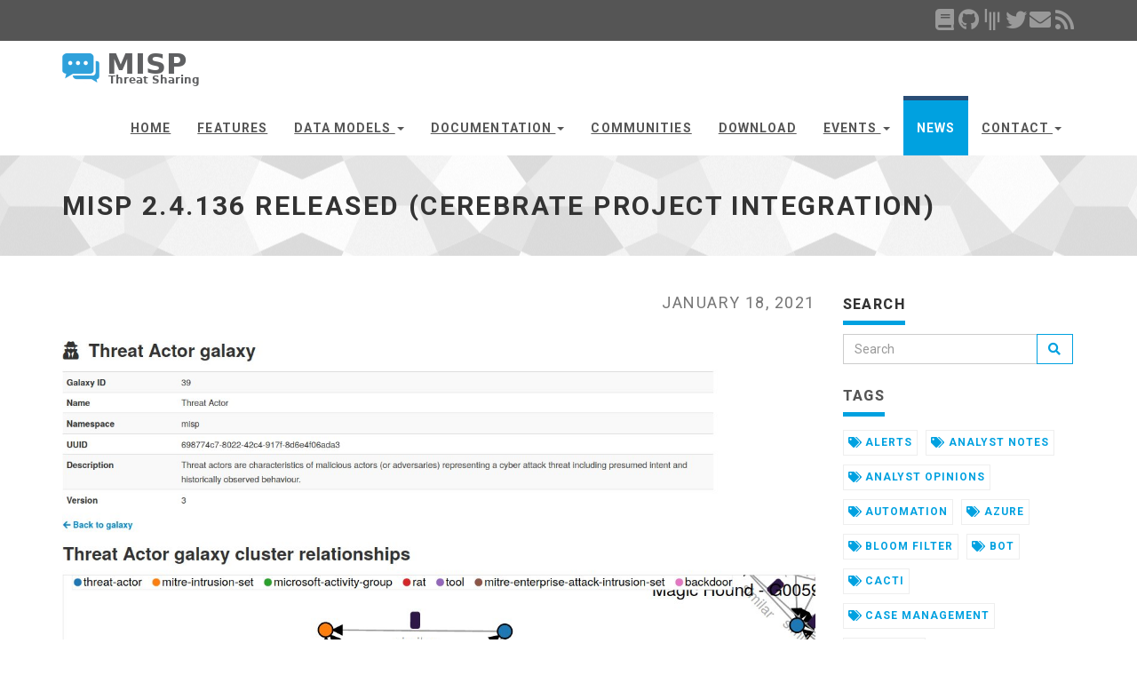

--- FILE ---
content_type: text/html
request_url: https://www.misp-project.org/2021/01/18/MISP.2.4.136.released.html/
body_size: 7035
content:
<!DOCTYPE html>
<html lang="en-us">

  <head>
    <meta charset="utf-8">
<meta name="robots" content="all,follow">
<meta name="googlebot" content="index,follow,snippet,archive">
<meta name="viewport" content="width=device-width, initial-scale=1">

<title>MISP 2.4.136 released (Cerebrate project integration)</title>
<meta name="author" content="MISP" />




<meta name="keywords" content="MISP, CTI, malware, threat, cyber, intelligence, information exchange, sharing, open source, MISP threat sharing, Malware Information Sharing Platform, Threat Intelligence Platform, TIP, information sharing, threatintel">


<meta name="description" content="MISP Threat Intelligence &amp; Sharing">

<meta name="generator" content="Hugo 0.145.0">


<link href='//fonts.googleapis.com/css?family=Roboto:400,100,100italic,300,300italic,500,700,800' rel='stylesheet' type='text/css'>


<link rel="stylesheet" href="//use.fontawesome.com/releases/v5.11.2/css/all.css">
<link rel="stylesheet" href="//maxcdn.bootstrapcdn.com/bootstrap/3.3.7/css/bootstrap.min.css" integrity="sha384-BVYiiSIFeK1dGmJRAkycuHAHRg32OmUcww7on3RYdg4Va+PmSTsz/K68vbdEjh4u" crossorigin="anonymous">


<link href="/css/animate.css" rel="stylesheet">



  <link href="/css/style.default.css" rel="stylesheet" id="theme-stylesheet">



<link href="/css/custom.css" rel="stylesheet">



  <!--[if lt IE 9]>
      <script src="https://oss.maxcdn.com/html5shiv/3.7.2/html5shiv.min.js"></script>
      <script src="https://oss.maxcdn.com/respond/1.4.2/respond.min.js"></script>
  <![endif]-->



<link rel="shortcut icon" href="/img/favicon.ico" type="image/x-icon" />
<link rel="apple-touch-icon" href="/img/apple-touch-icon.png" />


<link href="/css/owl.carousel.css" rel="stylesheet">
<link href="/css/owl.theme.css" rel="stylesheet">


<link rel="alternate" href="https://www.misp-project.org/feed.xml" type="application/rss+xml" title="MISP Open Source Threat Intelligence Platform &amp; Open Standards For Threat Information Sharing">








<meta property="og:locale" content="en_us">
<meta property="og:site_name" content="MISP Open Source Threat Intelligence Platform &amp; Open Standards For Threat Information Sharing">
<meta property="og:title" content="MISP 2.4.136 released (Cerebrate project integration)">
<meta property="og:type" content="article">
<meta property="og:url" content="https://www.misp-project.org/2021/01/18/MISP.2.4.136.released.html/" />
<meta property="og:description" content="MISP Threat Intelligence &amp; Sharing">
<meta property="og:image" content="https://www.misp-project.org/img/blog/galaxy2.0/4.jpeg">
<meta property="og:image:type" content="image/jpeg">



  <meta property="og:image:width" content="1260">
  <meta property="og:image:height" content="859">


<meta property="og:updated_time" content="2021-01-18T00:00:00Z">

  
  
  
  
  
  <meta property="article:published_time" content="2021-01-18T00:00:00Z">
  <meta property="article:modified_time" content="2021-01-18T00:00:00Z">



<meta name="twitter:card" content="summary_large_image">
<meta name="twitter:site" content="@MISPProject">
<meta name="twitter:title" content="MISP 2.4.136 released (Cerebrate project integration)">

<meta name="twitter:image" content="https://www.misp-project.org/img/blog/galaxy2.0/4.jpeg">

<meta name="twitter:description" content="MISP Threat Intelligence &amp; Sharing">


    
  </head>

  <body>

    <div id="all">

        
<header>
  <div id="top">
    <div class="container">
      <div class="row">
        <div class="col-xs-5">
                
        </div>
        <div class="col-xs-7">
          <div class="social">
            
            <a href="/documentation" target="_blank" style="opacity: 1;"><i class='fas fa-2x fa-book'></i></a>
            
            <a href="https://github.com/MISP/" target="_blank" style="opacity: 1;"><i class='fab fa-2x fa-github'></i></a>
            
            <a href="https://gitter.im/MISP/MISP" target="_blank" style="opacity: 1;"><i class='fab fa-2x fa-gitter'></i></a>
            
            <a href="https://twitter.com/MISPProject" target="_blank" style="opacity: 1;"><i class='fab fa-2x fa-twitter'></i></a>
            
            <a href="mailto:info@misp-project.org" target="_blank" style="opacity: 1;"><i class='fas fa-2x fa-envelope'></i></a>
            
            <a href="/feed.xml" target="_blank" style="opacity: 1;"><i class='fas fa-2x fa-rss'></i></a>
            
          </div>
        </div>
      </div>
    </div>
  </div>
</header>



        <header class="navbar-affixed-top" data-spy="affix" data-offset-top="62">
    <div class="navbar navbar-default yamm" role="navigation" id="navbar">    
        <div class="container">
            <div class="navbar-header">
                <a class="navbar-brand home" href="/">
                    
                      <img src="/img/logo.png" alt="MISP 2.4.136 released (Cerebrate project integration) logo" class="hidden-xs hidden-sm" />
                      <img src="/img/logo-small.png" alt="MISP 2.4.136 released (Cerebrate project integration) logo" class="visible-xs visible-sm" />
                    
                    <span class="sr-only">MISP 2.4.136 released (Cerebrate project integration) - go to homepage</span>
                </a>
                <div class="navbar-buttons">
                    <button type="button" class="navbar-toggle btn-template-main" data-toggle="collapse" data-target="#navigation">
                      <span class="sr-only">Toggle Navigation</span>
                        <i class="fas fa-align-justify"></i>
                    </button>
                </div>
            </div>
            

            <div class="navbar-collapse collapse" id="navigation">
                <ul class="nav navbar-nav navbar-right">
                  
                  
                  
                  
                  

                  

                  

                  

                  
                  <li class="dropdown ">
                    <a href="/">Home</a>
                  </li>
                  
                  
                  
                  

                  

                  

                  

                  
                  <li class="dropdown ">
                    <a href="/features/">Features</a>
                  </li>
                  
                  
                  
                  

                  

                  

                  

                  
                    
                    
                    <li class="dropdown use-yamm yamm-fw ">
                        <a href="#" class="dropdown-toggle" data-toggle="dropdown" role="button" aria-haspopup="true" aria-expanded="false">Data Models <span class="caret"></span></a>
                        
                        <ul class="dropdown-menu">
                            <li>
                            <div class="yamm-content">
                            <div class="row">
                                
                                <div class="col-sm-6">
                                    <img src="/img/misp-standard.png" class="img-responsive hidden-xs"/>
                                </div>
                                
                                <div class="col-sm-3">
                                <ul>
                                
                                    
                                    
                                    
                                    <li><a href="/datamodels/">Data Models</a></li>
                                    
                                    
                                
                                    
                                    
                                    
                                    <li><a href="/datamodels/#misp-core-format">MISP core format</a></li>
                                    
                                    
                                
                                    
                                    
                                    
                                    <li><a href="/datamodels/#misp-taxonomies">MISP taxonomies</a></li>
                                    
                                    
                                
                                    
                                    
                                    
                                    <li><a href="/datamodels/#misp-galaxy">MISP Galaxy</a></li>
                                    
                                    
                                
                                    
                                    
                                    
                                    <li><a href="/datamodels/#misp-objects">MISP Objects</a></li>
                                    
                                    
                                
                                    
                                    
                                    
                                    <li><a href="/feeds/">Default feeds</a></li>
                                    
                                    
                                
                                </ul>
                                </div>
                                <div class="col-sm-3">
                                <ul>
                                
                                    
                                    
                                
                                    
                                    
                                
                                    
                                    
                                
                                    
                                    
                                
                                    
                                    
                                
                                    
                                    
                                
                                </ul>
                                </div>
                                
                            </div>
                            </div>
                            </li>
                        </ul>
                        
                    </li>
                  
                  
                  
                  

                  

                  

                  

                  
                    
                    
                    <li class="dropdown use-yamm yamm-fw ">
                        <a href="#" class="dropdown-toggle" data-toggle="dropdown" role="button" aria-haspopup="true" aria-expanded="false">Documentation <span class="caret"></span></a>
                        
                        <ul class="dropdown-menu">
                            <li>
                            <div class="yamm-content">
                            <div class="row">
                                
                                <div class="col-sm-6">
                                    <img src="/img/menu-book.png" class="img-responsive hidden-xs"/>
                                </div>
                                
                                <div class="col-sm-3">
                                <ul>
                                
                                    
                                    
                                    
                                    <h5>Documentation</h5>
                                    <ul>
                                    
                                    <li><a href="/documentation/">Documentation</a></li>
                                    <li><a href="/documentation/openapi.html">OpenAPI</a></li>
                                    <li><a href="/tools/">Tools</a></li>
                                    <li><a href="/support/">Support</a></li>
                                    <li><a href="/contributing/">Contributing</a></li>
                                    <li><a href="/research-projects/">Research projects</a></li>
                                    <li><a href="/research-topics/">Research topics</a></li>
                                    </ul>
                                    
                                    
                                
                                    
                                    
                                
                                </ul>
                                </div>
                                <div class="col-sm-3">
                                <ul>
                                
                                    
                                    
                                
                                    
                                    
                                    
                                    <h5>Legal</h5>
                                    <ul>
                                    
                                    <li><a href="/license/">License</a></li>                                
                                    
                                    <li><a href="/compliance/">Legal and policy</a></li>                                
                                    
                                    <li><a href="/compliance/GDPR">GDPR</a></li>                                
                                    
                                    <li><a href="/compliance/ISO-IEC-27010/">ISO/IEC 27010:2015</a></li>                                
                                    
                                    <li><a href="/compliance/NISD">NISD</a></li>                                
                                    
                                    </ul>
                                    
                                    
                                
                                </ul>
                                </div>
                                
                            </div>
                            </div>
                            </li>
                        </ul>
                        
                    </li>
                  
                  
                  
                  

                  

                  

                  

                  
                  <li class="dropdown ">
                    <a href="/communities/">Communities</a>
                  </li>
                  
                  
                  
                  

                  

                  

                  

                  
                  <li class="dropdown ">
                    <a href="/download/">Download</a>
                  </li>
                  
                  
                  
                  

                  

                  

                  

                  
                    
                    
                    <li class="dropdown ">
                        <a href="#" class="dropdown-toggle" data-toggle="dropdown" role="button" aria-haspopup="true" aria-expanded="false">Events <span class="caret"></span></a>
                        
                        <ul class="dropdown-menu">
                            
                            <li><a href="/events/">Upcoming events</a></li>
                            
                            <li><a href="/past-events/">Past events</a></li>
                            
                            <li><a href="/events-webinar/">Webinars</a></li>
                            
                            <li><a href="/hackathon/">Hackathon</a></li>
                            
                            <li><a href="/misp-summit/">MISP Summit</a></li>
                            
                        </ul>
                        
                    </li>
                  
                  
                  
                  

                  

                  
                    
                  

                  

                  
                  <li class="dropdown active">
                    <a href="/blog/">News</a>
                  </li>
                  
                  
                  
                  

                  

                  

                  

                  
                    
                    
                    <li class="dropdown use-yamm yamm-fw ">
                        <a href="#" class="dropdown-toggle" data-toggle="dropdown" role="button" aria-haspopup="true" aria-expanded="false">Contact <span class="caret"></span></a>
                        
                        <ul class="dropdown-menu">
                            <li>
                            <div class="yamm-content">
                            <div class="row">
                                
                                <div class="col-sm-6">
                                    <img src="/img/menu-contact.png" class="img-responsive hidden-xs"/>
                                </div>
                                
                                <div class="col-sm-3">
                                <ul>
                                
                                    
                                    
                                    
                                    <h5>Reaching us</h5>
                                    <ul>
                                    
                                    <li><a href="/support/">Contact Us</a></li>
                                    <li><a href="/press/">Press inquiries</a></li>
                                    <li><a href="/professional-services/">Professional Services</a></li>
                                    <li><a href="/commercial-support/">Commercial Support</a></li>
                                    <li><a href="/security/">Security Matters</a></li>
                                    </ul>
                                    
                                    
                                
                                    
                                    
                                
                                </ul>
                                </div>
                                <div class="col-sm-3">
                                <ul>
                                
                                    
                                    
                                
                                    
                                    
                                    
                                    <h5>Who are we?</h5>
                                    <ul>
                                    
                                    <li><a href="/who/">The core team</a></li>                                
                                    
                                    <li><a href="/contributors/">Contributors</a></li>                                
                                    
                                    <li><a href="/governance/">Governance</a></li>                                
                                    
                                    </ul>
                                    
                                    
                                
                                </ul>
                                </div>
                                
                            </div>
                            </div>
                            </li>
                        </ul>
                        
                    </li>
                  
                  
                </ul>
            </div>
            

            <div class="collapse clearfix" id="search">    
                <form class="navbar-form" role="search">
                    <div class="input-group">
                        <input type="text" class="form-control" placeholder="Search">
                        <span class="input-group-btn">
                    <button type="submit" class="btn btn-template-main"><i class="fas fa-search"></i></button>
                </span>
                    </div>
                </form>
            </div>
            
        </div>
    </div>
</header>




        <div id="heading-breadcrumbs">
    <div class="container">
        <div class="row">
            <div class="col-md-12">
                <h1>MISP 2.4.136 released (Cerebrate project integration)</h1>
            </div>
        </div>
    </div>
</div>


        <div id="content">
            <div class="container">

                <div class="row">

                    

                    <div class="col-md-9" id="blog-post">

                        
                          <p class="text-muted text-uppercase mb-small text-right">
                            
                            
                            
                              
                              
                                  
                              
                                  
                              
                                  
                              
                                  
                              
                                  
                              
                                  
                              
                                  
                              
                                  
                              
                                  
                              
                                  
                              
                                  
                              
                                  
                              
                              January 18, 2021
                            
                          </p>
                        
                        
                        <img src="/img/blog/galaxy2.0/4.jpeg" class="img-responsive" alt="" >
                        
                        <div id="post-content">
                          <h1 id="misp-24136-released">MISP 2.4.136 released</h1>
<p>Though we&rsquo;re rather late with the release notes, we did have some goodies to share for the winter festivities, bundled neatly into the <a href="https://github.com/MISP/MISP/releases/tag/v2.4.136">2.4.136 release</a>.</p>
<p>Apart from the usual bug fixes and usability improvements, we&rsquo;ve also added some new features to play with.</p>
<h1 id="first-integration-with-cerebrate">First integration with Cerebrate</h1>
<p><a href="https://github.com/cerebrate-project">Cerebrate</a> is an up and coming tool we&rsquo;re developing as part of the <a href="https://ec.europa.eu/digital-single-market/en/news/open-platforms-collaborate-cyber-threats">MeliCERTes project</a>, aiming to ease the management of both larger sharing communities as well as a set of local tools. The tool is self-hosted and can be used to maintain information on organisations and individuals that we interact with along with sharing group metadata. We also want to use this to make the harmonisation of MISP related organisation metadata information between instances of an organisation or a community (such as UUIDs, public keys, meta-information, etc).</p>
<p>In addition it will also act as an orchestration platform, easing the interconnections between organisations for both MISP and other tools.</p>
<p>In this first iteration, we can use a Cerebrate instance as a lookup repository for organisation metadata in MISP, using a familiar preview/pull mechanism that we&rsquo;re used to in MISP.</p>
<p>We also welcome contributions to that project, especially since the internals are aligned more and more with MISP and will act as the foundation for the next major MISP rework. For more information visit the <a href="https://github.com/cerebrate-project">Cerebrate on github</a></p>
<h1 id="a-host-of-quality-of-life-improvements-for-the-sharing-groups">A host of quality of life improvements for the sharing groups</h1>
<p>The larger our communities grow, the more it becomes important to be able to quickly and accurately find the information that we&rsquo;re after in our sharing group repositories. Thanks to the tireless work of @JakubOnderka, we can now filter sharing groups, find events associated to a sharing group and more.</p>
<h1 id="even-though-testing-is-doubting-doubt-is-the-origin-of-wisdom">Even though testing is doubting, doubt is the origin of wisdom</h1>
<p>A new test suite was added by @JakubOnderka to enrich the CI suite with a set of tests aiming to detect potential security / ACL flaws in the system.</p>
<h1 id="installer-improvements">Installer improvements</h1>
<p>The <a href="https://misp.github.io/MISP/INSTALL.ubuntu2004/">MISP installer</a> has been significantly improved especially concerning the installation of the misp-modules and various refactoring to improve the capability of replaying the install process.</p>
<h1 id="release-management">Release management</h1>
<p>Finally a notice on a change we have made to our release management, we will from here on rely on an additional branch for development to ensure that half-baked features don&rsquo;t make their way to the 2.4 branch. Until now the recommendation was to stick to tagged releases for stability and to just track the 2.4 branch for the quickest bug fixes.</p>
<p>This lead to both options having downsides (should I miss out on a potential bug fix or risk running non-finalised features in my system?).</p>
<p>With the current approach, all new development will go on the &ldquo;develop&rdquo; branch, which we purely recommend to be used by developers, the 2.4 branch will see the features merged from develop just prior to a release after the testing and readying the release is completed. Once that is done, the usual tagging of a new version will occur.</p>
<p>This allows us to still include hotfixes and urgent bugfixes on 2.4, without muddying the water with potentially risky new developments, as such we encourage all users to track the HEAD of the 2.4 branch from here on.</p>
<h1 id="acknowledgement">Acknowledgement</h1>
<p>We would like to thank all the <a href="/contributors">contributors</a>, reporters and users who have helped us in the past months to improve MISP and information sharing at large. This release includes multiple updates in <a href="/objects.html">misp-objects</a>, <a href="/taxonomies.html">misp-taxonomies</a> and <a href="/galaxy.html">misp-galaxy</a>
.</p>
<p>As always, a detailed and <a href="/Changelog.txt">complete changelog is available</a> with all the fixes, changes and improvements.</p>

                        </div>

                    </div>
                    

                    

                    

                    <div class="col-md-3">

                        

                        

<div class="panel panel-default sidebar-menu">

    <div class="panel-heading">
      <h3 class="panel-title">Search</h3>
    </div>

    <div class="panel-body">
        <form action="//google.com/search" method="get" accept-charset="UTF-8" role="search">
            <div class="input-group">
                <input type="search" name="q" class="form-control" placeholder="Search">
                <input type="hidden" name="sitesearch" value="https://www.misp-project.org/">
                <span class="input-group-btn">
                    <button type="submit" class="btn btn-template-main"><i class="fas fa-search"></i></button>
                </span>
            </div>
        </form>
    </div>
</div>














<div class="panel sidebar-menu">

    <div class="panel-heading">
        <h3 class="panel-title">Tags</h3>
    </div>

    <div class="panel-body">
        <ul class="tag-cloud">
            
            
            <li >
                <a href="/tags/alerts"><i class="fas fa-tags"></i> alerts</a>
            </li>
            
            <li >
                <a href="/tags/analyst-notes"><i class="fas fa-tags"></i> analyst notes</a>
            </li>
            
            <li >
                <a href="/tags/analyst-opinions"><i class="fas fa-tags"></i> analyst opinions</a>
            </li>
            
            <li >
                <a href="/tags/automation"><i class="fas fa-tags"></i> automation</a>
            </li>
            
            <li >
                <a href="/tags/azure"><i class="fas fa-tags"></i> azure</a>
            </li>
            
            <li >
                <a href="/tags/bloom-filter"><i class="fas fa-tags"></i> bloom filter</a>
            </li>
            
            <li >
                <a href="/tags/bot"><i class="fas fa-tags"></i> bot</a>
            </li>
            
            <li >
                <a href="/tags/cacti"><i class="fas fa-tags"></i> cacti</a>
            </li>
            
            <li >
                <a href="/tags/case-management"><i class="fas fa-tags"></i> case management</a>
            </li>
            
            <li >
                <a href="/tags/cluster"><i class="fas fa-tags"></i> cluster</a>
            </li>
            
            <li >
                <a href="/tags/cognitive-security"><i class="fas fa-tags"></i> cognitive security</a>
            </li>
            
            <li >
                <a href="/tags/collecting"><i class="fas fa-tags"></i> collecting</a>
            </li>
            
            <li >
                <a href="/tags/crawling"><i class="fas fa-tags"></i> crawling</a>
            </li>
            
            <li >
                <a href="/tags/curation"><i class="fas fa-tags"></i> curation</a>
            </li>
            
            <li >
                <a href="/tags/disinformation"><i class="fas fa-tags"></i> disinformation</a>
            </li>
            
            <li >
                <a href="/tags/docker"><i class="fas fa-tags"></i> docker</a>
            </li>
            
            <li >
                <a href="/tags/edr"><i class="fas fa-tags"></i> edr</a>
            </li>
            
            <li >
                <a href="/tags/elastic"><i class="fas fa-tags"></i> elastic</a>
            </li>
            
            <li >
                <a href="/tags/elasticsearch"><i class="fas fa-tags"></i> elasticsearch</a>
            </li>
            
            <li >
                <a href="/tags/filebeat"><i class="fas fa-tags"></i> filebeat</a>
            </li>
            
            <li >
                <a href="/tags/flowintel"><i class="fas fa-tags"></i> flowintel</a>
            </li>
            
            <li >
                <a href="/tags/galaxy"><i class="fas fa-tags"></i> galaxy</a>
            </li>
            
            <li >
                <a href="/tags/harfanglab"><i class="fas fa-tags"></i> harfanglab</a>
            </li>
            
            <li >
                <a href="/tags/honeypot"><i class="fas fa-tags"></i> honeypot</a>
            </li>
            
            <li >
                <a href="/tags/import-script"><i class="fas fa-tags"></i> import script</a>
            </li>
            
            <li >
                <a href="/tags/information-operations"><i class="fas fa-tags"></i> information operations</a>
            </li>
            
            <li >
                <a href="/tags/information-sharing"><i class="fas fa-tags"></i> information sharing</a>
            </li>
            
            <li >
                <a href="/tags/integration"><i class="fas fa-tags"></i> integration</a>
            </li>
            
            <li >
                <a href="/tags/ioc"><i class="fas fa-tags"></i> ioc</a>
            </li>
            
            <li >
                <a href="/tags/jupyter"><i class="fas fa-tags"></i> jupyter</a>
            </li>
            
            <li >
                <a href="/tags/kunai"><i class="fas fa-tags"></i> kunai</a>
            </li>
            
            <li >
                <a href="/tags/maltego"><i class="fas fa-tags"></i> maltego</a>
            </li>
            
            <li >
                <a href="/tags/mastodon"><i class="fas fa-tags"></i> mastodon</a>
            </li>
            
            <li >
                <a href="/tags/microsoft"><i class="fas fa-tags"></i> microsoft</a>
            </li>
            
            <li >
                <a href="/tags/misp"><i class="fas fa-tags"></i> misp</a>
            </li>
            
            <li >
                <a href="/tags/misp-standard"><i class="fas fa-tags"></i> misp standard</a>
            </li>
            
            <li >
                <a href="/tags/misp-modules"><i class="fas fa-tags"></i> misp-modules</a>
            </li>
            
            <li >
                <a href="/tags/misp42"><i class="fas fa-tags"></i> misp42</a>
            </li>
            
            <li >
                <a href="/tags/modules"><i class="fas fa-tags"></i> modules</a>
            </li>
            
            <li >
                <a href="/tags/monitoring"><i class="fas fa-tags"></i> monitoring</a>
            </li>
            
            <li >
                <a href="/tags/notebooks"><i class="fas fa-tags"></i> notebooks</a>
            </li>
            
            <li >
                <a href="/tags/object"><i class="fas fa-tags"></i> object</a>
            </li>
            
            <li >
                <a href="/tags/objects"><i class="fas fa-tags"></i> objects</a>
            </li>
            
            <li >
                <a href="/tags/opennms"><i class="fas fa-tags"></i> opennms</a>
            </li>
            
            <li >
                <a href="/tags/playbooks"><i class="fas fa-tags"></i> playbooks</a>
            </li>
            
            <li >
                <a href="/tags/poppy"><i class="fas fa-tags"></i> poppy</a>
            </li>
            
            <li >
                <a href="/tags/procedure"><i class="fas fa-tags"></i> procedure</a>
            </li>
            
            <li >
                <a href="/tags/release"><i class="fas fa-tags"></i> release</a>
            </li>
            
            <li >
                <a href="/tags/retrosearch"><i class="fas fa-tags"></i> retrosearch</a>
            </li>
            
            <li >
                <a href="/tags/scraping"><i class="fas fa-tags"></i> scraping</a>
            </li>
            
            <li >
                <a href="/tags/sentinel"><i class="fas fa-tags"></i> sentinel</a>
            </li>
            
            <li >
                <a href="/tags/sharing"><i class="fas fa-tags"></i> sharing</a>
            </li>
            
            <li >
                <a href="/tags/sigint"><i class="fas fa-tags"></i> sigint</a>
            </li>
            
            <li >
                <a href="/tags/sigmf"><i class="fas fa-tags"></i> sigmf</a>
            </li>
            
            <li >
                <a href="/tags/signal-intelligence"><i class="fas fa-tags"></i> signal intelligence</a>
            </li>
            
            <li >
                <a href="/tags/splunk"><i class="fas fa-tags"></i> splunk</a>
            </li>
            
            <li >
                <a href="/tags/stix"><i class="fas fa-tags"></i> stix</a>
            </li>
            
            <li >
                <a href="/tags/threat-intelligence"><i class="fas fa-tags"></i> threat intelligence</a>
            </li>
            
            <li >
                <a href="/tags/twitter"><i class="fas fa-tags"></i> twitter</a>
            </li>
            
            <li >
                <a href="/tags/yeti"><i class="fas fa-tags"></i> yeti</a>
            </li>
            
        </ul>
    </div>

</div>






                        

                    </div>
                    

                    

                </div>
                

            </div>
            
        </div>
        

        <footer id="footer">
    <div class="container">

        
        <div class="col-md-4 col-sm-6">
            <h4>About us</h4>

            <a href="/who/">About us</a><br/><a href="https://www.misp-standard.org/"><img class="img-responsive" src="/img/misp-standard-dark.png"></a><br/><a href="/thanks"><img class="img-responsive" src="/img/eu_funded_en.jpg"/></a>

            <hr class="hidden-md hidden-lg hidden-sm">

        </div>
        
        

        <div class="col-md-4 col-sm-6">

            
            <h4>Recent posts</h4>

            <div class="blog-entries">
                
                <div class="item same-height-row clearfix">
                    <div class="image same-height-always">
                        <a href="https://www.misp-project.org/2025/03/19/MISP.2.5.8.and.2.4.206.released.html/">
                          
                            <img src="/img/blog/galaxy-link.png" class="img-responsive" alt="MISP v2.4.206 and v2.5.8 Released - new workflow modules, improved graph object relationship management and many other improvements">
                          
                        </a>
                    </div>
                    <div class="name same-height-always">
                        <h5><a href="https://www.misp-project.org/2025/03/19/MISP.2.5.8.and.2.4.206.released.html/">MISP v2.4.206 and v2.5.8 Released - new workflow modules, improved graph object relationship management and many other improvements</a></h5>
                    </div>
                </div>
                
                <div class="item same-height-row clearfix">
                    <div class="image same-height-always">
                        <a href="https://www.misp-project.org/2025/02/24/MISP.2.5.7.and.2.4.205.release.html/">
                          
                            <img src="/img/blog/galaxy-link.png" class="img-responsive" alt="MISP v2.4.205 and v2.5.7 Released - Enhancements, Fixes, and Improved Correlation Management">
                          
                        </a>
                    </div>
                    <div class="name same-height-always">
                        <h5><a href="https://www.misp-project.org/2025/02/24/MISP.2.5.7.and.2.4.205.release.html/">MISP v2.4.205 and v2.5.7 Released - Enhancements, Fixes, and Improved Correlation Management</a></h5>
                    </div>
                </div>
                
                <div class="item same-height-row clearfix">
                    <div class="image same-height-always">
                        <a href="https://www.misp-project.org/2025/02/07/MISP_Support_for_Analyst_Data_converter_from_STIX2.html/">
                          
                            <img src="/img/blog/analyst-data_event.png" class="img-responsive" alt="Latest misp-stix Release: Enhanced Support for Analyst Data">
                          
                        </a>
                    </div>
                    <div class="name same-height-always">
                        <h5><a href="https://www.misp-project.org/2025/02/07/MISP_Support_for_Analyst_Data_converter_from_STIX2.html/">Latest misp-stix Release: Enhanced Support for Analyst Data</a></h5>
                    </div>
                </div>
                
            </div>

            <hr class="hidden-md hidden-lg">
            

        </div>
        

        
        <div class="col-md-4 col-sm-6">

          <h4>Contact</h4>

                  

            <a href="/support" class="btn btn-small btn-template-main">Go to contact page</a>

            <hr class="hidden-md hidden-lg hidden-sm">

        </div>
        
        

    </div>
    
</footer>







<div id="copyright">
    <div class="container">
        <div class="col-md-12">
            
            <p class="pull-left">© MISP project. Software released under <a href="/license/">approved open source licenses</a> and content of this website released as CC BY-SA 3.0.</p>
            
            <p class="pull-right">
              Template by <a href="https://bootstrapious.com/p/universal-business-e-commerce-template">Bootstrapious</a>.
              

              Ported to Hugo by <a href="https://github.com/devcows/hugo-universal-theme">DevCows</a>.
            </p>
        </div>
    </div>
</div>





    </div>
    

    
<script src="//code.jquery.com/jquery-3.1.1.min.js" integrity="sha256-hVVnYaiADRTO2PzUGmuLJr8BLUSjGIZsDYGmIJLv2b8=" crossorigin="anonymous"></script>
<script src="//maxcdn.bootstrapcdn.com/bootstrap/3.3.7/js/bootstrap.min.js" integrity="sha384-Tc5IQib027qvyjSMfHjOMaLkfuWVxZxUPnCJA7l2mCWNIpG9mGCD8wGNIcPD7Txa" crossorigin="anonymous"></script>

<script src="//cdnjs.cloudflare.com/ajax/libs/jquery-cookie/1.4.1/jquery.cookie.min.js"></script>
<script src="//cdnjs.cloudflare.com/ajax/libs/waypoints/4.0.1/jquery.waypoints.min.js"></script>
<script src="//cdnjs.cloudflare.com/ajax/libs/Counter-Up/1.0/jquery.counterup.min.js"></script>
<script src="//cdnjs.cloudflare.com/ajax/libs/jquery-parallax/1.1.3/jquery-parallax.js"></script>


<script src="/js/front.js"></script>


<script src="/js/owl.carousel.min.js"></script>



  </body>
</html>


--- FILE ---
content_type: text/css
request_url: https://www.misp-project.org/css/custom.css
body_size: 629
content:
/* customized by us */
/* MISP logo color: #00a1e0 */
:root {
  --primary-accent: #00a1e0;
  --navbar-border-top: #294d76;
  --button-border: #336194;
  --link-focus: #2f5a89;
  --form-shadow: rgba(70, 127, 191, 0.6);
  --pagination-bg: #b8cee6;
  --link-hover-bg: #36669c;
  --navbar-focus: #92b3d9;
}

#content {
    font-size: 18px;
}

/* beautify tables */
#content th {
    border-bottom: solid 5px var(--primary-accent);
    line-height: 1.1;
    margin-bottom: 0;
    padding-bottom: 10px;
}
#content td, th {
    padding: 5px;
}


.navbar ul.dropdown-menu li a {
    color: #333333;
    font-size: 14px;
} 

.dropdown-menu {
    opacity: 95%;
}

/* all img in blog posts are responsive */
#blog-post img {
    display: block;
    max-width: 100%;
    height: auto;
}

/* custom pages */
.community_logo {
    float: right;
    max-width: 300px;
    max-height: 150px;
}

summary:before {
    content: "\25BA";
    margin-right: 0.25em;
}
details[open]>summary:before, details.open>summary:before {
    content: "\25BC";
}
/* delivered with example site */
.box-image-text .image {
    min-height: 190px;
    max-height: 190px;
}

.box-image-text .image img {
    max-height: 190px;
    margin: auto;
}

.box-simple {
    min-height: 230px;
}

ul ul {
    margin-bottom: 10px;
}


--- FILE ---
content_type: application/javascript
request_url: https://www.misp-project.org/js/front.js
body_size: 2834
content:
/* global $this: true */
/* eslint no-unused-vars: ["error", { "varsIgnorePattern": "animationsSlider" }] */

if ($.cookie('themeCSSpath')) {
  $('link#theme-stylesheet').attr('href', $.cookie('themeCSSpath'))
}
if ($.cookie('themeLayout')) {
  $('body').addClass($.cookie('themeLayout'))
}

$(function () {
  sliderHomepage()
  sliders()
  fullScreenContainer()
  productDetailGallery(4000)
  menuSliding()
  productDetailSizes()
  utils()
  animations()
  counters()
  demo()
  contactFormAjax()
})

// Ajax contact
function contactFormAjax () {
  var form = $('.contact-form-ajax')
  if (typeof form === 'undefined') return false
  form.submit(function () {
    $this = $(this)
    $.post($(this).attr('action'),
      $this.serialize(),
      function () {
        $this[0].reset() // clear form

        $('#contact-message')
          .html('<div class="alert alert-success" role="alert"><button type="button" class="close" data-dismiss="alert"><span aria-hidden="true">×</span><span class="sr-only">Close</span></button>Thank you for getting in touch. We will get back to you soon!</div>')
          .fadeIn()
      }
      , 'json')
    return false
  })
}

/* for demo purpose only - can be deleted */
function demo () {
  if ($.cookie('themeCSSpath')) {
    $('link#theme-stylesheet').attr('href', $.cookie('themeCSSpath'))
  }

  $('#colour').change(function () {
    if ($(this).val() !== '') {
      var themeCSSpath = 'css/style.' + $(this).val() + '.css'

      $('link#theme-stylesheet').attr('href', themeCSSpath)

      $.cookie('themeCSSpath', themeCSSpath, {expires: 365, path: '/'})
    }

    return false
  })

  $('#layout').change(function () {
    if ($(this).val() !== '') {
      var themeLayout = $(this).val()

      $('body').removeClass('wide')
      $('body').removeClass('boxed')

      $('body').addClass(themeLayout)

      $.cookie('themeLayout', themeLayout, {expires: 365, path: '/'})
    }

    return false
  })
}

/* slider homepage */
function sliderHomepage () {
  if ($('#slider').length) {
    // var owl = $('#slider')

    $('#slider').owlCarousel({
      autoPlay: 3000,
      items: 4,
      itemsDesktopSmall: [900, 3],
      itemsTablet: [600, 3],
      itemsMobile: [500, 2]
    })
  }
}

/* sliders */
function sliders () {
  if ($('.owl-carousel').length) {
    $('.customers').owlCarousel({
      items: ($('.customers').attr('data-items') || 6),
      slideSpeed: ($('.customers').attr('data-slide-speed') || 2000),
      paginationSpeed: ($('.customers').attr('data-pagination-speed') || 1000),
      autoPlay: $('.customers').attr('data-autoplay') === 'true',
      itemsDesktopSmall: [990, 4],
      itemsTablet: [768, 2],
      itemsMobile: [480, 1]
    })

    $('.testimonials').owlCarousel({
      items: ($('.testimonials').attr('data-items') || 4),
      slideSpeed: ($('.testimonials').attr('data-slide-speed') || 2000),
      paginationSpeed: ($('.testimonials').attr('data-pagination-speed') || 1000),
      autoPlay: $('.testimonials').attr('data-autoplay') === 'true',
      itemsDesktopSmall: [990, 3],
      itemsTablet: [768, 2],
      itemsMobile: [480, 1]
    })

    $('.homepage').owlCarousel({
      navigation: false, // Show next and prev buttons
      navigationText: ['<i class="fas fa-angle-left"></i>', '<i class="fas fa-angle-right"></i>'],
      slideSpeed: ($('.homepage').attr('data-slide-speed') || 2000),
      paginationSpeed: ($('.homepage').attr('data-pagination-speed') || 1000),
      autoPlay: ($('.homepage').attr('data-autoplay') || 'true') === 'true',
      stopOnHover: true,
      singleItem: true,
      lazyLoad: false,
      addClassActive: true,
      afterInit: function () {
        // animationsSlider()
      },
      afterMove: function () {
        // animationsSlider()
      }
    })
  }
}

/* menu sliding */
function menuSliding () {
  $('.dropdown').on('show.bs.dropdown', function () {
    if ($(window).width() > 750) {
      $(this).find('.dropdown-menu').first().stop(true, true).slideDown()
    } else {
      $(this).find('.dropdown-menu').first().stop(true, true).show()
    }
  })

  $('.dropdown').on('hide.bs.dropdown', function () {
    if ($(window).width() > 750) {
      $(this).find('.dropdown-menu').first().stop(true, true).slideUp()
    } else {
      $(this).find('.dropdown-menu').first().stop(true, true).hide()
    }
  })
}

/* animations */
function animations () {
  var delayTime = 0
  $('[data-animate]').css({opacity: '0'})
  $('[data-animate]').waypoint(function () {
    delayTime += 150
    $(this).delay(delayTime).queue(function (next) {
      $(this).toggleClass('animated')
      $(this).toggleClass($(this).data('animate'))
      delayTime = 0
      next()
      // $(this).removeClass('animated')
      // $(this).toggleClass($(this).data('animate'))
    })
  }, {
    offset: '90%',
    triggerOnce: true
  })

  $('[data-animate-hover]').hover(function () {
    $(this).css({opacity: 1})
    $(this).addClass('animated')
    $(this).removeClass($(this).data('animate'))
    $(this).addClass($(this).data('animate-hover'))
  }, function () {
    $(this).removeClass('animated')
    $(this).removeClass($(this).data('animate-hover'))
  })
}

function animationsSlider () {
  var delayTimeSlider = 400

  $('.owl-item:not(.active) [data-animate-always]').each(function () {
    $(this).removeClass('animated')
    $(this).removeClass($(this).data('animate-always'))
    $(this).stop(true, true, true).css({opacity: 0})
  })

  $('.owl-item.active [data-animate-always]').each(function () {
    delayTimeSlider += 500

    $(this).delay(delayTimeSlider).queue(function () {
      $(this).addClass('animated')
      $(this).addClass($(this).data('animate-always'))

      console.log($(this).data('animate-always'))
    })
  })
}

/* counters */
function counters () {
  $('.counter').counterUp({
    delay: 10,
    time: 1000
  })
}

/* picture zoom */
function pictureZoom () {
  $('.product .image, .post .image, .photostream div').each(function () {
    var imgHeight = $(this).find('img').height()
    if (imgHeight) {
      $(this).height(imgHeight)
    }
  })
}

/* full screen intro */
function fullScreenContainer () {
  var screenWidth = $(window).width() + 'px'
  var screenHeight = '500px'

  if ($(window).height() > 500) {
    screenHeight = $(window).height() + 'px'
  }

  $('#intro, #intro .item').css({
    width: screenWidth,
    height: screenHeight
  })
}

function utils () {
  /* tooltips */
  $('[data-toggle="tooltip"]').tooltip()

  /* click on the box activates the radio */
  $('#checkout').on('click', '.box.shipping-method, .box.payment-method', function () {
    var radio = $(this).find(':radio')
    radio.prop('checked', true)
  })

  /* click on the box activates the link in it */
  $('.box.clickable').on('click', function () {
    window.location = $(this).find('a').attr('href')
  })

  /* external links in new window */
  $('.external').on('click', function (e) {
    e.preventDefault()
    window.open($(this).attr('href'))
  })

  /* animated scrolling */
  $('.scroll-to, .scroll-to-top').click(function (event) {
    var fullUrl = this.href
    var parts = fullUrl.split('#')

    if (parts.length > 1) {
      scrollTo(fullUrl)
      event.preventDefault()
    }
  })

  function scrollTo (fullUrl) {
    var parts = fullUrl.split('#')
    var trgt = parts[1]
    var targetOffset = $('#' + trgt).offset()
    var targetTop = targetOffset.top - 100

    if (targetTop < 0) {
      targetTop = 0
    }

    $('html, body').animate({
      scrollTop: targetTop
    }, 1000)
  }
}

/* product detail gallery */
function productDetailGallery (confDetailSwitch) {
  $('.thumb:first').addClass('active')
  var timer = setInterval(autoSwitch, confDetailSwitch)

  $('.thumb').click(function (e) {
    switchImage($(this))
    clearInterval(timer)
    timer = setInterval(autoSwitch, confDetailSwitch)
    e.preventDefault()
  })

  $('#mainImage').hover(function () {
    clearInterval(timer)
  }, function () {
    timer = setInterval(autoSwitch, confDetailSwitch)
  })

  function autoSwitch () {
    var nextThumb = $('.thumb.active').closest('div').next('div').find('.thumb')
    if (nextThumb.length === 0) {
      nextThumb = $('.thumb:first')
    }
    switchImage(nextThumb)
  }

  function switchImage (thumb) {
    $('.thumb').removeClass('active')
    var bigUrl = thumb.attr('href')
    thumb.addClass('active')
    $('#mainImage img').attr('src', bigUrl)
  }
}

/* product detail sizes */
function productDetailSizes () {
  $('.sizes a').click(function (e) {
    e.preventDefault()
    $('.sizes a').removeClass('active')
    $('.size-input').prop('checked', false)
    $(this).addClass('active')
    $(this).next('input').prop('checked', true)
  })
}

$.fn.alignElementsSameHeight = function () {
  $('.same-height-row').each(function () {
    var maxHeight = 0
    var children = $(this).find('.same-height')
    children.height('auto')

    if ($(window).width() > 768) {
      children.each(function () {
        if ($(this).innerHeight() > maxHeight) {
          maxHeight = $(this).innerHeight()
        }
      })
      children.innerHeight(maxHeight)
    }

    maxHeight = 0
    children = $(this).find('.same-height-always')
    children.height('auto')
    children.each(function () {
      if ($(this).height() > maxHeight) {
        maxHeight = $(this).innerHeight()
      }
    })
    children.innerHeight(maxHeight)
  })
}

var windowWidth
$(function () {
  windowWidth = $(window).width()

  $(this).alignElementsSameHeight()
  pictureZoom()
})

$(window).resize(function () {
  var newWindowWidth = $(window).width()

  if (windowWidth !== newWindowWidth) {
    setTimeout(function () {
      $(this).alignElementsSameHeight()
      fullScreenContainer()
      pictureZoom()
    }, 205)
    windowWidth = newWindowWidth
  }
})
